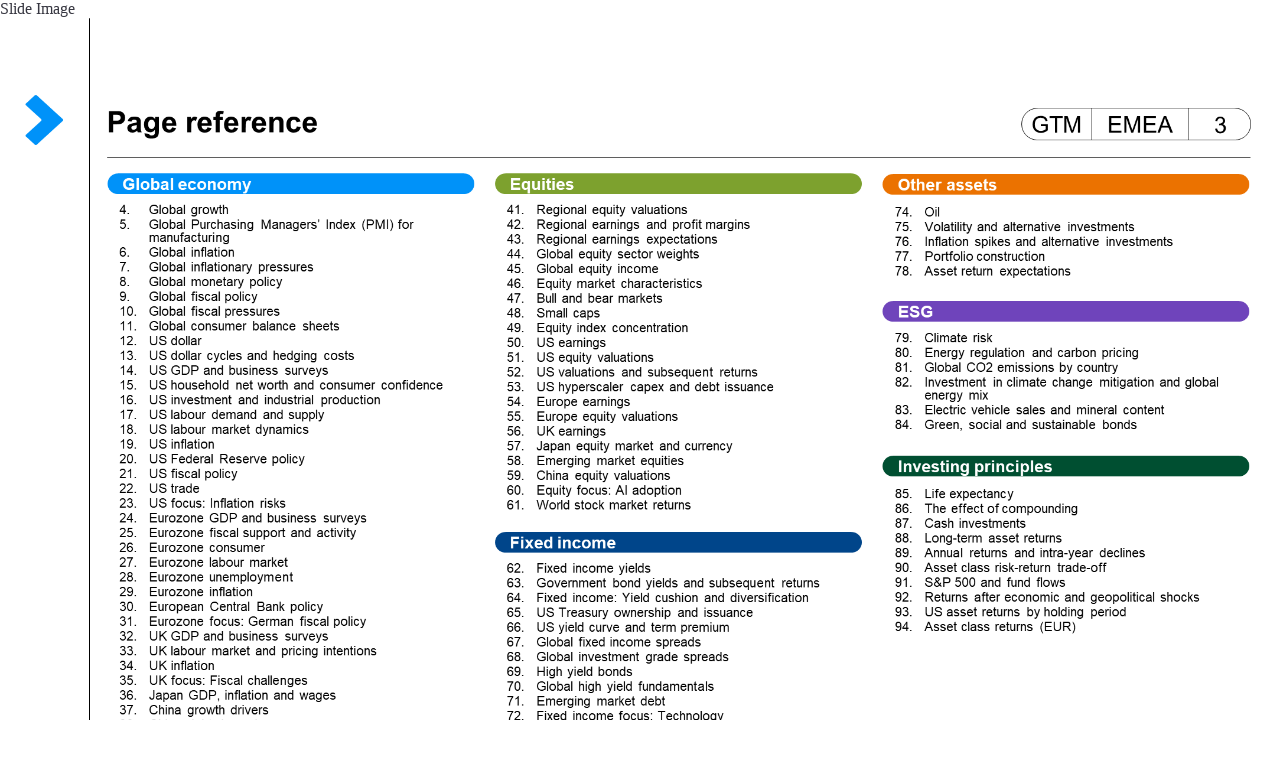

--- FILE ---
content_type: text/html;charset=utf-8
request_url: https://am.jpmorgan.com/de/en/asset-management/institutional/insights/market-insights/guide-to-the-markets/guide-to-the-markets-slides-europe/introduction/gtm-ce-reference/
body_size: 634
content:







     
    
<link rel="stylesheet" href="https://cdn.jpmorganfunds.com/etc/designs/jpm-am-aem/clientlib-all/jpm-am-global.min.8804df1244114b20216d9828aa8db542.css" type="text/css">



     
    
<link rel="stylesheet" href="https://cdn.jpmorganfunds.com/etc/designs/jpm-am-aem/clientlib-site.min.97f8b42a72f1fcc123497d0b990cad35.css" type="text/css">





    
	<!--<div<sly data-sly-call=""/>-->


<div class="JP-GTMSlide">
	<h2>Slide Image</h2>
	<img src="https://cdn.jpmorganfunds.com/content/dam/jpm-am-aem/emea/regional/en/insights/market-insights/guide-to-the-markets/ce/standard-slides/Slide3.PNG" alt="Page reference"/>
	
		<h2>Chart Image</h2>
		<img src="https://cdn.jpmorganfunds.com/content/dam/jpm-am-aem/emea/regional/en/insights/market-insights/guide-to-the-markets/ce/widescreen-slides/Slide3.PNG" alt="Page reference"/>
	
	
	<h2>Page reference</h2>
	
	<div class="jp-rft-wrapper jp-gtm__basic-text__module">
		<div class="jp-rft jp__clear">
			<p>
				<p>Guide to the Markets</p>

			</p>
		</div>
	</div>
</div>


       



       
